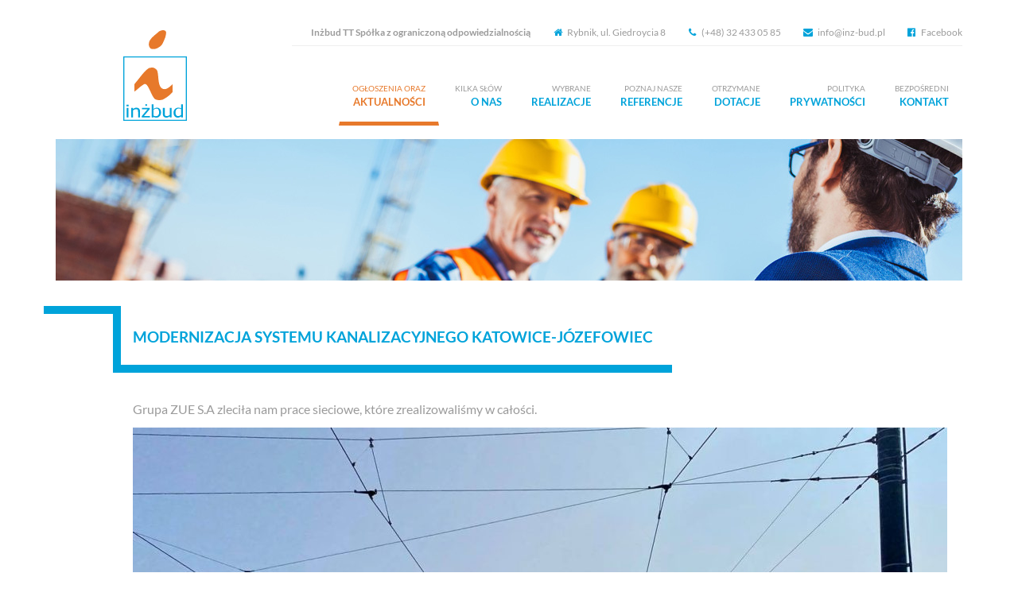

--- FILE ---
content_type: text/html; charset=UTF-8
request_url: https://inz-bud.pl/2020/09/30/modernizacja-systemu-kanalizacyjnego-katowice-jozefowiec-2/
body_size: 7570
content:
<!DOCTYPE html>
<!--[if IE 7]>
<html class="ie ie7" lang="pl-PL">
<![endif]-->
<!--[if IE 8]>
<html class="ie ie8" lang="pl-PL">
<![endif]-->
<!--[if !(IE 7) & !(IE 8)]><!-->
<html lang="pl-PL">
<!--<![endif]-->
    <head>
        <!-- Global site tag (gtag.js) - Google Analytics -->
        <script async src="https://www.googletagmanager.com/gtag/js?id=UA-115509094-1"></script>
        <script>
          window.dataLayer = window.dataLayer || [];
          function gtag(){dataLayer.push(arguments);}
          gtag('js', new Date());

          gtag('config', 'UA-115509094-1');
        </script>
        <!-- Required meta tags -->
        <meta charset="UTF-8">
        <meta name="viewport" content="width=device-width, initial-scale=1, shrink-to-fit=no">
        <title>modernizacja systemu kanalizacyjnego katowice-józefowiec  &#8211; Grupa INŻBUD - Kompleksowa obsługa inwestycji</title>
        <link rel="profile" href="http://gmpg.org/xfn/11">
        <link rel="pingback" href="https://inz-bud.pl/xmlrpc.php">
        <link rel="stylesheet" href="https://inz-bud.pl/wp-content/themes/wrega.net/css/app.min.css">
        <!-- favicon -->
        <link rel="apple-touch-icon" sizes="180x180" href="/apple-touch-icon.png">
        <link rel="icon" type="image/png" sizes="32x32" href="/favicon-32x32.png">
        <link rel="icon" type="image/png" sizes="16x16" href="/favicon-16x16.png">
        <link rel="manifest" href="/site.webmanifest">
        <link rel="mask-icon" href="/safari-pinned-tab.svg" color="#5bbad5">
        <meta name="msapplication-TileColor" content="#da532c">
        <meta name="theme-color" content="#ffffff">
        <!-- /favicon -->
        <meta name='robots' content='max-image-preview:large' />
	<style>img:is([sizes="auto" i], [sizes^="auto," i]) { contain-intrinsic-size: 3000px 1500px }</style>
	<link rel="alternate" type="application/rss+xml" title="Grupa INŻBUD &raquo; modernizacja systemu kanalizacyjnego katowice-józefowiec Kanał z komentarzami" href="https://inz-bud.pl/2020/09/30/modernizacja-systemu-kanalizacyjnego-katowice-jozefowiec-2/feed/" />
		<!-- This site uses the Google Analytics by ExactMetrics plugin v8.11.1 - Using Analytics tracking - https://www.exactmetrics.com/ -->
		<!-- Note: ExactMetrics is not currently configured on this site. The site owner needs to authenticate with Google Analytics in the ExactMetrics settings panel. -->
					<!-- No tracking code set -->
				<!-- / Google Analytics by ExactMetrics -->
		<script type="text/javascript">
/* <![CDATA[ */
window._wpemojiSettings = {"baseUrl":"https:\/\/s.w.org\/images\/core\/emoji\/16.0.1\/72x72\/","ext":".png","svgUrl":"https:\/\/s.w.org\/images\/core\/emoji\/16.0.1\/svg\/","svgExt":".svg","source":{"concatemoji":"https:\/\/inz-bud.pl\/wp-includes\/js\/wp-emoji-release.min.js?ver=6.8.3"}};
/*! This file is auto-generated */
!function(s,n){var o,i,e;function c(e){try{var t={supportTests:e,timestamp:(new Date).valueOf()};sessionStorage.setItem(o,JSON.stringify(t))}catch(e){}}function p(e,t,n){e.clearRect(0,0,e.canvas.width,e.canvas.height),e.fillText(t,0,0);var t=new Uint32Array(e.getImageData(0,0,e.canvas.width,e.canvas.height).data),a=(e.clearRect(0,0,e.canvas.width,e.canvas.height),e.fillText(n,0,0),new Uint32Array(e.getImageData(0,0,e.canvas.width,e.canvas.height).data));return t.every(function(e,t){return e===a[t]})}function u(e,t){e.clearRect(0,0,e.canvas.width,e.canvas.height),e.fillText(t,0,0);for(var n=e.getImageData(16,16,1,1),a=0;a<n.data.length;a++)if(0!==n.data[a])return!1;return!0}function f(e,t,n,a){switch(t){case"flag":return n(e,"\ud83c\udff3\ufe0f\u200d\u26a7\ufe0f","\ud83c\udff3\ufe0f\u200b\u26a7\ufe0f")?!1:!n(e,"\ud83c\udde8\ud83c\uddf6","\ud83c\udde8\u200b\ud83c\uddf6")&&!n(e,"\ud83c\udff4\udb40\udc67\udb40\udc62\udb40\udc65\udb40\udc6e\udb40\udc67\udb40\udc7f","\ud83c\udff4\u200b\udb40\udc67\u200b\udb40\udc62\u200b\udb40\udc65\u200b\udb40\udc6e\u200b\udb40\udc67\u200b\udb40\udc7f");case"emoji":return!a(e,"\ud83e\udedf")}return!1}function g(e,t,n,a){var r="undefined"!=typeof WorkerGlobalScope&&self instanceof WorkerGlobalScope?new OffscreenCanvas(300,150):s.createElement("canvas"),o=r.getContext("2d",{willReadFrequently:!0}),i=(o.textBaseline="top",o.font="600 32px Arial",{});return e.forEach(function(e){i[e]=t(o,e,n,a)}),i}function t(e){var t=s.createElement("script");t.src=e,t.defer=!0,s.head.appendChild(t)}"undefined"!=typeof Promise&&(o="wpEmojiSettingsSupports",i=["flag","emoji"],n.supports={everything:!0,everythingExceptFlag:!0},e=new Promise(function(e){s.addEventListener("DOMContentLoaded",e,{once:!0})}),new Promise(function(t){var n=function(){try{var e=JSON.parse(sessionStorage.getItem(o));if("object"==typeof e&&"number"==typeof e.timestamp&&(new Date).valueOf()<e.timestamp+604800&&"object"==typeof e.supportTests)return e.supportTests}catch(e){}return null}();if(!n){if("undefined"!=typeof Worker&&"undefined"!=typeof OffscreenCanvas&&"undefined"!=typeof URL&&URL.createObjectURL&&"undefined"!=typeof Blob)try{var e="postMessage("+g.toString()+"("+[JSON.stringify(i),f.toString(),p.toString(),u.toString()].join(",")+"));",a=new Blob([e],{type:"text/javascript"}),r=new Worker(URL.createObjectURL(a),{name:"wpTestEmojiSupports"});return void(r.onmessage=function(e){c(n=e.data),r.terminate(),t(n)})}catch(e){}c(n=g(i,f,p,u))}t(n)}).then(function(e){for(var t in e)n.supports[t]=e[t],n.supports.everything=n.supports.everything&&n.supports[t],"flag"!==t&&(n.supports.everythingExceptFlag=n.supports.everythingExceptFlag&&n.supports[t]);n.supports.everythingExceptFlag=n.supports.everythingExceptFlag&&!n.supports.flag,n.DOMReady=!1,n.readyCallback=function(){n.DOMReady=!0}}).then(function(){return e}).then(function(){var e;n.supports.everything||(n.readyCallback(),(e=n.source||{}).concatemoji?t(e.concatemoji):e.wpemoji&&e.twemoji&&(t(e.twemoji),t(e.wpemoji)))}))}((window,document),window._wpemojiSettings);
/* ]]> */
</script>
<style id='wp-emoji-styles-inline-css' type='text/css'>

	img.wp-smiley, img.emoji {
		display: inline !important;
		border: none !important;
		box-shadow: none !important;
		height: 1em !important;
		width: 1em !important;
		margin: 0 0.07em !important;
		vertical-align: -0.1em !important;
		background: none !important;
		padding: 0 !important;
	}
</style>
<link rel='stylesheet' id='wp-block-library-css' href='https://inz-bud.pl/wp-includes/css/dist/block-library/style.min.css?ver=6.8.3' type='text/css' media='all' />
<style id='classic-theme-styles-inline-css' type='text/css'>
/*! This file is auto-generated */
.wp-block-button__link{color:#fff;background-color:#32373c;border-radius:9999px;box-shadow:none;text-decoration:none;padding:calc(.667em + 2px) calc(1.333em + 2px);font-size:1.125em}.wp-block-file__button{background:#32373c;color:#fff;text-decoration:none}
</style>
<style id='global-styles-inline-css' type='text/css'>
:root{--wp--preset--aspect-ratio--square: 1;--wp--preset--aspect-ratio--4-3: 4/3;--wp--preset--aspect-ratio--3-4: 3/4;--wp--preset--aspect-ratio--3-2: 3/2;--wp--preset--aspect-ratio--2-3: 2/3;--wp--preset--aspect-ratio--16-9: 16/9;--wp--preset--aspect-ratio--9-16: 9/16;--wp--preset--color--black: #000000;--wp--preset--color--cyan-bluish-gray: #abb8c3;--wp--preset--color--white: #ffffff;--wp--preset--color--pale-pink: #f78da7;--wp--preset--color--vivid-red: #cf2e2e;--wp--preset--color--luminous-vivid-orange: #ff6900;--wp--preset--color--luminous-vivid-amber: #fcb900;--wp--preset--color--light-green-cyan: #7bdcb5;--wp--preset--color--vivid-green-cyan: #00d084;--wp--preset--color--pale-cyan-blue: #8ed1fc;--wp--preset--color--vivid-cyan-blue: #0693e3;--wp--preset--color--vivid-purple: #9b51e0;--wp--preset--gradient--vivid-cyan-blue-to-vivid-purple: linear-gradient(135deg,rgba(6,147,227,1) 0%,rgb(155,81,224) 100%);--wp--preset--gradient--light-green-cyan-to-vivid-green-cyan: linear-gradient(135deg,rgb(122,220,180) 0%,rgb(0,208,130) 100%);--wp--preset--gradient--luminous-vivid-amber-to-luminous-vivid-orange: linear-gradient(135deg,rgba(252,185,0,1) 0%,rgba(255,105,0,1) 100%);--wp--preset--gradient--luminous-vivid-orange-to-vivid-red: linear-gradient(135deg,rgba(255,105,0,1) 0%,rgb(207,46,46) 100%);--wp--preset--gradient--very-light-gray-to-cyan-bluish-gray: linear-gradient(135deg,rgb(238,238,238) 0%,rgb(169,184,195) 100%);--wp--preset--gradient--cool-to-warm-spectrum: linear-gradient(135deg,rgb(74,234,220) 0%,rgb(151,120,209) 20%,rgb(207,42,186) 40%,rgb(238,44,130) 60%,rgb(251,105,98) 80%,rgb(254,248,76) 100%);--wp--preset--gradient--blush-light-purple: linear-gradient(135deg,rgb(255,206,236) 0%,rgb(152,150,240) 100%);--wp--preset--gradient--blush-bordeaux: linear-gradient(135deg,rgb(254,205,165) 0%,rgb(254,45,45) 50%,rgb(107,0,62) 100%);--wp--preset--gradient--luminous-dusk: linear-gradient(135deg,rgb(255,203,112) 0%,rgb(199,81,192) 50%,rgb(65,88,208) 100%);--wp--preset--gradient--pale-ocean: linear-gradient(135deg,rgb(255,245,203) 0%,rgb(182,227,212) 50%,rgb(51,167,181) 100%);--wp--preset--gradient--electric-grass: linear-gradient(135deg,rgb(202,248,128) 0%,rgb(113,206,126) 100%);--wp--preset--gradient--midnight: linear-gradient(135deg,rgb(2,3,129) 0%,rgb(40,116,252) 100%);--wp--preset--font-size--small: 13px;--wp--preset--font-size--medium: 20px;--wp--preset--font-size--large: 36px;--wp--preset--font-size--x-large: 42px;--wp--preset--spacing--20: 0.44rem;--wp--preset--spacing--30: 0.67rem;--wp--preset--spacing--40: 1rem;--wp--preset--spacing--50: 1.5rem;--wp--preset--spacing--60: 2.25rem;--wp--preset--spacing--70: 3.38rem;--wp--preset--spacing--80: 5.06rem;--wp--preset--shadow--natural: 6px 6px 9px rgba(0, 0, 0, 0.2);--wp--preset--shadow--deep: 12px 12px 50px rgba(0, 0, 0, 0.4);--wp--preset--shadow--sharp: 6px 6px 0px rgba(0, 0, 0, 0.2);--wp--preset--shadow--outlined: 6px 6px 0px -3px rgba(255, 255, 255, 1), 6px 6px rgba(0, 0, 0, 1);--wp--preset--shadow--crisp: 6px 6px 0px rgba(0, 0, 0, 1);}:where(.is-layout-flex){gap: 0.5em;}:where(.is-layout-grid){gap: 0.5em;}body .is-layout-flex{display: flex;}.is-layout-flex{flex-wrap: wrap;align-items: center;}.is-layout-flex > :is(*, div){margin: 0;}body .is-layout-grid{display: grid;}.is-layout-grid > :is(*, div){margin: 0;}:where(.wp-block-columns.is-layout-flex){gap: 2em;}:where(.wp-block-columns.is-layout-grid){gap: 2em;}:where(.wp-block-post-template.is-layout-flex){gap: 1.25em;}:where(.wp-block-post-template.is-layout-grid){gap: 1.25em;}.has-black-color{color: var(--wp--preset--color--black) !important;}.has-cyan-bluish-gray-color{color: var(--wp--preset--color--cyan-bluish-gray) !important;}.has-white-color{color: var(--wp--preset--color--white) !important;}.has-pale-pink-color{color: var(--wp--preset--color--pale-pink) !important;}.has-vivid-red-color{color: var(--wp--preset--color--vivid-red) !important;}.has-luminous-vivid-orange-color{color: var(--wp--preset--color--luminous-vivid-orange) !important;}.has-luminous-vivid-amber-color{color: var(--wp--preset--color--luminous-vivid-amber) !important;}.has-light-green-cyan-color{color: var(--wp--preset--color--light-green-cyan) !important;}.has-vivid-green-cyan-color{color: var(--wp--preset--color--vivid-green-cyan) !important;}.has-pale-cyan-blue-color{color: var(--wp--preset--color--pale-cyan-blue) !important;}.has-vivid-cyan-blue-color{color: var(--wp--preset--color--vivid-cyan-blue) !important;}.has-vivid-purple-color{color: var(--wp--preset--color--vivid-purple) !important;}.has-black-background-color{background-color: var(--wp--preset--color--black) !important;}.has-cyan-bluish-gray-background-color{background-color: var(--wp--preset--color--cyan-bluish-gray) !important;}.has-white-background-color{background-color: var(--wp--preset--color--white) !important;}.has-pale-pink-background-color{background-color: var(--wp--preset--color--pale-pink) !important;}.has-vivid-red-background-color{background-color: var(--wp--preset--color--vivid-red) !important;}.has-luminous-vivid-orange-background-color{background-color: var(--wp--preset--color--luminous-vivid-orange) !important;}.has-luminous-vivid-amber-background-color{background-color: var(--wp--preset--color--luminous-vivid-amber) !important;}.has-light-green-cyan-background-color{background-color: var(--wp--preset--color--light-green-cyan) !important;}.has-vivid-green-cyan-background-color{background-color: var(--wp--preset--color--vivid-green-cyan) !important;}.has-pale-cyan-blue-background-color{background-color: var(--wp--preset--color--pale-cyan-blue) !important;}.has-vivid-cyan-blue-background-color{background-color: var(--wp--preset--color--vivid-cyan-blue) !important;}.has-vivid-purple-background-color{background-color: var(--wp--preset--color--vivid-purple) !important;}.has-black-border-color{border-color: var(--wp--preset--color--black) !important;}.has-cyan-bluish-gray-border-color{border-color: var(--wp--preset--color--cyan-bluish-gray) !important;}.has-white-border-color{border-color: var(--wp--preset--color--white) !important;}.has-pale-pink-border-color{border-color: var(--wp--preset--color--pale-pink) !important;}.has-vivid-red-border-color{border-color: var(--wp--preset--color--vivid-red) !important;}.has-luminous-vivid-orange-border-color{border-color: var(--wp--preset--color--luminous-vivid-orange) !important;}.has-luminous-vivid-amber-border-color{border-color: var(--wp--preset--color--luminous-vivid-amber) !important;}.has-light-green-cyan-border-color{border-color: var(--wp--preset--color--light-green-cyan) !important;}.has-vivid-green-cyan-border-color{border-color: var(--wp--preset--color--vivid-green-cyan) !important;}.has-pale-cyan-blue-border-color{border-color: var(--wp--preset--color--pale-cyan-blue) !important;}.has-vivid-cyan-blue-border-color{border-color: var(--wp--preset--color--vivid-cyan-blue) !important;}.has-vivid-purple-border-color{border-color: var(--wp--preset--color--vivid-purple) !important;}.has-vivid-cyan-blue-to-vivid-purple-gradient-background{background: var(--wp--preset--gradient--vivid-cyan-blue-to-vivid-purple) !important;}.has-light-green-cyan-to-vivid-green-cyan-gradient-background{background: var(--wp--preset--gradient--light-green-cyan-to-vivid-green-cyan) !important;}.has-luminous-vivid-amber-to-luminous-vivid-orange-gradient-background{background: var(--wp--preset--gradient--luminous-vivid-amber-to-luminous-vivid-orange) !important;}.has-luminous-vivid-orange-to-vivid-red-gradient-background{background: var(--wp--preset--gradient--luminous-vivid-orange-to-vivid-red) !important;}.has-very-light-gray-to-cyan-bluish-gray-gradient-background{background: var(--wp--preset--gradient--very-light-gray-to-cyan-bluish-gray) !important;}.has-cool-to-warm-spectrum-gradient-background{background: var(--wp--preset--gradient--cool-to-warm-spectrum) !important;}.has-blush-light-purple-gradient-background{background: var(--wp--preset--gradient--blush-light-purple) !important;}.has-blush-bordeaux-gradient-background{background: var(--wp--preset--gradient--blush-bordeaux) !important;}.has-luminous-dusk-gradient-background{background: var(--wp--preset--gradient--luminous-dusk) !important;}.has-pale-ocean-gradient-background{background: var(--wp--preset--gradient--pale-ocean) !important;}.has-electric-grass-gradient-background{background: var(--wp--preset--gradient--electric-grass) !important;}.has-midnight-gradient-background{background: var(--wp--preset--gradient--midnight) !important;}.has-small-font-size{font-size: var(--wp--preset--font-size--small) !important;}.has-medium-font-size{font-size: var(--wp--preset--font-size--medium) !important;}.has-large-font-size{font-size: var(--wp--preset--font-size--large) !important;}.has-x-large-font-size{font-size: var(--wp--preset--font-size--x-large) !important;}
:where(.wp-block-post-template.is-layout-flex){gap: 1.25em;}:where(.wp-block-post-template.is-layout-grid){gap: 1.25em;}
:where(.wp-block-columns.is-layout-flex){gap: 2em;}:where(.wp-block-columns.is-layout-grid){gap: 2em;}
:root :where(.wp-block-pullquote){font-size: 1.5em;line-height: 1.6;}
</style>
<link rel='stylesheet' id='contact-form-7-css' href='https://inz-bud.pl/wp-content/plugins/contact-form-7/includes/css/styles.css?ver=6.1.2' type='text/css' media='all' />
<link rel='stylesheet' id='foobox-free-min-css' href='https://inz-bud.pl/wp-content/plugins/foobox-image-lightbox/free/css/foobox.free.min.css?ver=2.7.35' type='text/css' media='all' />
<script type="text/javascript" src="https://inz-bud.pl/wp-includes/js/jquery/jquery.min.js?ver=3.7.1" id="jquery-core-js"></script>
<script type="text/javascript" src="https://inz-bud.pl/wp-includes/js/jquery/jquery-migrate.min.js?ver=3.4.1" id="jquery-migrate-js"></script>
<script type="text/javascript" id="foobox-free-min-js-before">
/* <![CDATA[ */
/* Run FooBox FREE (v2.7.35) */
var FOOBOX = window.FOOBOX = {
	ready: true,
	disableOthers: false,
	o: {wordpress: { enabled: true }, fitToScreen:true, countMessage:'%index / %total', images: { showCaptions:false }, rel: '', excludes:'.fbx-link,.nofoobox,.nolightbox,a[href*="pinterest.com/pin/create/button/"]', affiliate : { enabled: false }, error: "Błąd podczas próby załadowania elementu."},
	selectors: [
		".gallery", ".wp-block-gallery", ".wp-caption", ".wp-block-image", "a:has(img[class*=wp-image-])", ".foobox"
	],
	pre: function( $ ){
		// Custom JavaScript (Pre)
		
	},
	post: function( $ ){
		// Custom JavaScript (Post)
		
		// Custom Captions Code
		
	},
	custom: function( $ ){
		// Custom Extra JS
		
	}
};
/* ]]> */
</script>
<script type="text/javascript" src="https://inz-bud.pl/wp-content/plugins/foobox-image-lightbox/free/js/foobox.free.min.js?ver=2.7.35" id="foobox-free-min-js"></script>
<link rel="https://api.w.org/" href="https://inz-bud.pl/wp-json/" /><link rel="alternate" title="JSON" type="application/json" href="https://inz-bud.pl/wp-json/wp/v2/posts/1368" /><link rel="EditURI" type="application/rsd+xml" title="RSD" href="https://inz-bud.pl/xmlrpc.php?rsd" />
<meta name="generator" content="WordPress 6.8.3" />
<link rel="canonical" href="https://inz-bud.pl/2020/09/30/modernizacja-systemu-kanalizacyjnego-katowice-jozefowiec-2/" />
<link rel='shortlink' href='https://inz-bud.pl/?p=1368' />
<link rel="alternate" title="oEmbed (JSON)" type="application/json+oembed" href="https://inz-bud.pl/wp-json/oembed/1.0/embed?url=https%3A%2F%2Finz-bud.pl%2F2020%2F09%2F30%2Fmodernizacja-systemu-kanalizacyjnego-katowice-jozefowiec-2%2F" />
<link rel="alternate" title="oEmbed (XML)" type="text/xml+oembed" href="https://inz-bud.pl/wp-json/oembed/1.0/embed?url=https%3A%2F%2Finz-bud.pl%2F2020%2F09%2F30%2Fmodernizacja-systemu-kanalizacyjnego-katowice-jozefowiec-2%2F&#038;format=xml" />
        <link rel="stylesheet" type="text/css" href="https://inz-bud.pl/wp-content/themes/wrega.net/css/slick.css"/>
        <link rel="stylesheet" type="text/css" href="https://inz-bud.pl/wp-content/themes/wrega.net/css/slick-theme.css"/>
        <script src="https://maps.googleapis.com/maps/api/js?key=AIzaSyBhoGtI3gxKymx2lbTTdt7jeP6Y7pDx1gE"></script>
    </head>

    <body class="wp-singular post-template-default single single-post postid-1368 single-format-standard wp-theme-wreganet">
        <div class="wrapper">
            <header>
                <div class="row">
                    <div class="logocnt">
                        <a href="https://inz-bud.pl/" rel="home"><img src="https://inz-bud.pl/wp-content/themes/wrega.net/img/inz-bud-color.svg" /></a>
                    </div>

                    <div class="navigation-wrapper">
                        <div class="navigation-info">
                            <span><strong>Inżbud TT Spółka z ograniczoną odpowiedzialnością</strong></span>
                            <span><i class="fa fa-fw fa-home" aria-hidden="true"></i>&nbsp;&nbsp;Rybnik, ul. Giedroycia 8 </span>
                            <span><i class="fa fa-fw fa-phone" aria-hidden="true"></i>&nbsp;&nbsp;(+48) 32 433 05 85</span>
                            <span><a href="mailto:info@inz-bud.pl"><i class="fa fa-fw fa-envelope" aria-hidden="true"></i>&nbsp;&nbsp;info@inz-bud.pl</a></span>
                            <span><a target="_blank" href="https://www.facebook.com/Grupa-Inzbud-1244550152241715/"><i class="fa fa-fw fa-facebook-official" aria-hidden="true"></i>&nbsp;&nbsp;Facebook</a></span>
                        </div>

                        <div class="menu-toggle"><i class="fa fa-bars" aria-hidden="true"></i>&nbsp;&nbsp;MENU</div>

                        <div class="navigation-menu">
                            <div class="menu-glowne-menu-container">
                                <ul id="menu-glowne-menu" class="menu">
                                    <li class="pageid-89"><a href="https://inz-bud.pl/aktualnosci/"><span>Ogłoszenia oraz</span>Aktualności</a></li>
                                    <li class="pageid-25"><a href="https://inz-bud.pl/o-nas/"><span>Kilka słów</span>O nas</a></li>
                                    <li class="pageid-101"><a href="https://inz-bud.pl/realizacje/"><span>Wybrane</span>Realizacje</a></li>
                                    <li class="pageid-84"><a href="https://inz-bud.pl/referencje/"><span>Poznaj nasze</span>Referencje</a></li>
                                    <li class="pageid-74"><a href="https://inz-bud.pl/dotacje/"><span>Otrzymane</span>Dotacje</a></li>
                                    <li class="pageid-600"><a href="https://inz-bud.pl/polityka-prywatnosci/"><div class="visible-xs-inline visible-sm-inline hidden-md hidden-lg">Polityka </div><span>Polityka</span>Prywatności</a></li>
                                    <!-- <li class="pageid-63"><a href="https://inz-bud.pl/do-pobrania/"><span>Dokumenty</span>Do pobrania</a></li> -->
                                    <li class="pageid-47"><a href="https://inz-bud.pl/kontakt/"><span>Bezpośredni</span>Kontakt</a></li>
                                </ul>
                            </div>
                        </div>
                    </div> <!-- /.navigation-wrapper -->

                </div> <!-- /.row -->
            </header>

                        <section class="hero">
                <div class="row">
                    <div class="hero-wrapper">
                        <img src="https://inz-bud.pl/wp-content/themes/wrega.net/img/hero-header.jpg" />
                    </div>
                </div>
            </section>
            <section class="full-width">
        <div class="row">
        <div class="row-spacer">&nbsp;</div>
        <div class="row-content">

            <div class="post-1368 post type-post status-publish format-standard hentry category-aktualnosci" id="post-1368">
                <h2 class="row-title">modernizacja systemu kanalizacyjnego katowice-józefowiec</h2>
            </div>

            <div class="row">
                <div class="col-md-12">
                    
<p> Grupa ZUE S.A zleciła nam prace sieciowe, które zrealizowaliśmy w całości. </p>



<figure class="wp-block-image"><img fetchpriority="high" decoding="async" width="1024" height="768" src="https://inz-bud.pl/wp-content/uploads/2020/09/223-1024x768.jpg" alt="" class="wp-image-1362" srcset="https://inz-bud.pl/wp-content/uploads/2020/09/223-1024x768.jpg 1024w, https://inz-bud.pl/wp-content/uploads/2020/09/223-300x225.jpg 300w, https://inz-bud.pl/wp-content/uploads/2020/09/223-768x576.jpg 768w, https://inz-bud.pl/wp-content/uploads/2020/09/223.jpg 1440w" sizes="(max-width: 1024px) 100vw, 1024px" /></figure>



<figure class="wp-block-image"><img decoding="async" width="1024" height="767" src="https://inz-bud.pl/wp-content/uploads/2020/09/224-1024x767.jpg" alt="" class="wp-image-1363" srcset="https://inz-bud.pl/wp-content/uploads/2020/09/224-1024x767.jpg 1024w, https://inz-bud.pl/wp-content/uploads/2020/09/224-300x225.jpg 300w, https://inz-bud.pl/wp-content/uploads/2020/09/224-768x575.jpg 768w, https://inz-bud.pl/wp-content/uploads/2020/09/224.jpg 1440w" sizes="(max-width: 1024px) 100vw, 1024px" /></figure>



<figure class="wp-block-image"><img decoding="async" width="1024" height="767" src="https://inz-bud.pl/wp-content/uploads/2020/09/226-1024x767.jpg" alt="" class="wp-image-1365" srcset="https://inz-bud.pl/wp-content/uploads/2020/09/226-1024x767.jpg 1024w, https://inz-bud.pl/wp-content/uploads/2020/09/226-300x225.jpg 300w, https://inz-bud.pl/wp-content/uploads/2020/09/226-768x575.jpg 768w, https://inz-bud.pl/wp-content/uploads/2020/09/226.jpg 1440w" sizes="(max-width: 1024px) 100vw, 1024px" /></figure>



<figure class="wp-block-image"><img loading="lazy" decoding="async" width="1024" height="768" src="https://inz-bud.pl/wp-content/uploads/2020/09/227-1024x768.png" alt="" class="wp-image-1366" srcset="https://inz-bud.pl/wp-content/uploads/2020/09/227-1024x768.png 1024w, https://inz-bud.pl/wp-content/uploads/2020/09/227-300x225.png 300w, https://inz-bud.pl/wp-content/uploads/2020/09/227-768x576.png 768w, https://inz-bud.pl/wp-content/uploads/2020/09/227.png 1048w" sizes="auto, (max-width: 1024px) 100vw, 1024px" /></figure>



<figure class="wp-block-image"><img loading="lazy" decoding="async" width="1024" height="767" src="https://inz-bud.pl/wp-content/uploads/2020/09/228-1024x767.png" alt="" class="wp-image-1367" srcset="https://inz-bud.pl/wp-content/uploads/2020/09/228-1024x767.png 1024w, https://inz-bud.pl/wp-content/uploads/2020/09/228-300x225.png 300w, https://inz-bud.pl/wp-content/uploads/2020/09/228-768x575.png 768w, https://inz-bud.pl/wp-content/uploads/2020/09/228.png 1049w" sizes="auto, (max-width: 1024px) 100vw, 1024px" /></figure>
                </div>
            </div>
        </div>
    </div>

    
            <div class="navigation">
                <div class="next-posts"></div>
                <div class="prev-posts"></div>
            </div>

                    </div>
    </div>

</section>

<hr />

<div style="height: 50px;">&nbsp;</div>

<section class="news">
    <div class="row">
        <div class="row-spacer"><i class="fa fa-newspaper-o" aria-hidden="true"></i></div>
        <div class="row-content">
            <h2 class="row-title">Ogłoszenia i aktualności</h2>
            <div class="row">
                                    <div class="news-wrapper">
                        <h3><a href="https://inz-bud.pl/2024/09/25/regulamin-zgloszen-wewnetrznych/">Regulamin zgłoszeń wewnętrznych</a></h3>
                        <p><p>Treść Regulaminu</p>
</p>
                        <a class="more-link" href="https://inz-bud.pl/2024/09/25/regulamin-zgloszen-wewnetrznych/">Czytaj dalej <i class="fa fa-fw fa-arrow-right" aria-hidden="true"></i></a>
                        <span class="date">Dodano: 25.09.2024</span>
                    </div>

                                        <div class="news-wrapper">
                        <h3><a href="https://inz-bud.pl/2024/01/30/plan-polaczenia-spolek/">Plan połączenia spółek</a></h3>
                        <p><p>Plan połączenia spółek Link: https://www.spolka.inz-bud.pl/resources/plan_polaczenia.pdf</p>
</p>
                        <a class="more-link" href="https://inz-bud.pl/2024/01/30/plan-polaczenia-spolek/">Czytaj dalej <i class="fa fa-fw fa-arrow-right" aria-hidden="true"></i></a>
                        <span class="date">Dodano: 30.01.2024</span>
                    </div>

                                        <div class="news-wrapper">
                        <h3><a href="https://inz-bud.pl/2022/09/02/budowa-hali-produkcyjno-magazynowej-w-jejkowicach/">Budowa hali produkcyjno-magazynowej w Jejkowicach</a></h3>
                        <p></p>
                        <a class="more-link" href="https://inz-bud.pl/2022/09/02/budowa-hali-produkcyjno-magazynowej-w-jejkowicach/">Czytaj dalej <i class="fa fa-fw fa-arrow-right" aria-hidden="true"></i></a>
                        <span class="date">Dodano: 02.09.2022</span>
                    </div>

                                    
            </div>
        </div>
    </div>
</section>

            <div class="contacts-oversize">
                <section class="contacts">
                    <div class="row">
                        <div class="row-spacer-inverse"><i class="fa fa-building-o" aria-hidden="true"></i></div>
                        <div class="row-content-inverse">
                            <h2 class="row-title">Inżbud TT Spółka z ograniczoną odpowiedzialnością</h2>
                            <div class="row">
                                <div class="contact-col">
                                    <div class="company-data">
                                        <p>ul. Giedroycia 8 <br />44-200 Rybnik</p>
                                    </div>
                                </div>

                                <div class="contact-col">
                                    <p><i class="fa fa-fw fa-phone" aria-hidden="true"></i>&nbsp;&nbsp;(+48) 32 433 05 85<br /><i class="fa fa-fw fa-fax" aria-hidden="true"></i>&nbsp;&nbsp;(+48) 32 433 05 80</p>
                                </div>

                                <div class="contact-col">
                                    <p><i class="fa fa-fw fa-envelope" aria-hidden="true"></i>&nbsp;&nbsp;<a href="mailto:info@inz-bud.pl">info@inz-bud.pl</a><br />
                                    <i class="fa fa-fw fa-link" aria-hidden="true"></i>&nbsp;&nbsp;www.inz-bud.pl</p>
                                </div>

                                <div class="contact-col logo-col">
                                    <img class="logo" src="https://inz-bud.pl/wp-content/themes/wrega.net/img/inz-bud-mono.svg" />
                                </div>

                            </div>
                        </div>
                    </div>
                </section>
            </div>


        </div><!-- /.wrapper -->
        <script src="https://inz-bud.pl/wp-content/themes/wrega.net/js/app.min.js"></script>
        <script type="speculationrules">
{"prefetch":[{"source":"document","where":{"and":[{"href_matches":"\/*"},{"not":{"href_matches":["\/wp-*.php","\/wp-admin\/*","\/wp-content\/uploads\/*","\/wp-content\/*","\/wp-content\/plugins\/*","\/wp-content\/themes\/wrega.net\/*","\/*\\?(.+)"]}},{"not":{"selector_matches":"a[rel~=\"nofollow\"]"}},{"not":{"selector_matches":".no-prefetch, .no-prefetch a"}}]},"eagerness":"conservative"}]}
</script>
<script type="text/javascript" src="https://inz-bud.pl/wp-includes/js/dist/hooks.min.js?ver=4d63a3d491d11ffd8ac6" id="wp-hooks-js"></script>
<script type="text/javascript" src="https://inz-bud.pl/wp-includes/js/dist/i18n.min.js?ver=5e580eb46a90c2b997e6" id="wp-i18n-js"></script>
<script type="text/javascript" id="wp-i18n-js-after">
/* <![CDATA[ */
wp.i18n.setLocaleData( { 'text direction\u0004ltr': [ 'ltr' ] } );
/* ]]> */
</script>
<script type="text/javascript" src="https://inz-bud.pl/wp-content/plugins/contact-form-7/includes/swv/js/index.js?ver=6.1.2" id="swv-js"></script>
<script type="text/javascript" id="contact-form-7-js-translations">
/* <![CDATA[ */
( function( domain, translations ) {
	var localeData = translations.locale_data[ domain ] || translations.locale_data.messages;
	localeData[""].domain = domain;
	wp.i18n.setLocaleData( localeData, domain );
} )( "contact-form-7", {"translation-revision-date":"2025-10-01 13:24:59+0000","generator":"GlotPress\/4.0.1","domain":"messages","locale_data":{"messages":{"":{"domain":"messages","plural-forms":"nplurals=3; plural=(n == 1) ? 0 : ((n % 10 >= 2 && n % 10 <= 4 && (n % 100 < 12 || n % 100 > 14)) ? 1 : 2);","lang":"pl"},"This contact form is placed in the wrong place.":["Ten formularz kontaktowy zosta\u0142 umieszczony w niew\u0142a\u015bciwym miejscu."],"Error:":["B\u0142\u0105d:"]}},"comment":{"reference":"includes\/js\/index.js"}} );
/* ]]> */
</script>
<script type="text/javascript" id="contact-form-7-js-before">
/* <![CDATA[ */
var wpcf7 = {
    "api": {
        "root": "https:\/\/inz-bud.pl\/wp-json\/",
        "namespace": "contact-form-7\/v1"
    }
};
/* ]]> */
</script>
<script type="text/javascript" src="https://inz-bud.pl/wp-content/plugins/contact-form-7/includes/js/index.js?ver=6.1.2" id="contact-form-7-js"></script>
        <script type="text/javascript" src="https://inz-bud.pl/wp-content/themes/wrega.net/js/slick.min.js"></script>
        <script>
            jQuery(document).ready(function(){
                console.log('jquery ready')
                jQuery('#slideshow').slick({
                    fade: true,
                    lazyLoad: 'ondemand',
                    slidesToShow: 1,
                    slidesToScroll: 1,
                    autoplay: true,
                    autoplaySpeed: 4000,
                    dots: false,
                    infinite: true,
                    speed: 500,
                    cssEase: 'linear',
                    pauseOnFocus: false,
                    pauseOnHover: false,
                    pauseOnDotsHover: false,
                    arrows: false,
                    draggable: false,
                    swipe: false,
                    touchMove: false,
                });
            });
        </script>
    </body>
</html>


--- FILE ---
content_type: image/svg+xml
request_url: https://inz-bud.pl/wp-content/themes/wrega.net/img/inz-bud-color.svg
body_size: 1627
content:
<svg width="80" height="114" viewBox="0 0 80 114" xmlns="http://www.w3.org/2000/svg" xmlns:xlink="http://www.w3.org/1999/xlink"><title>inz-bud-color</title><defs><path id="a" d="M.063.002h21.872v23.86H.063z"/><path id="c" d="M0 114h80V0H0z"/></defs><g fill="none" fill-rule="evenodd"><g transform="translate(32)"><mask id="b" fill="#fff"><use xlink:href="#a"/></mask><path d="M1.657 22.218C.604 20.9.063 19.32.063 17.833c0-1.905.541-3.751 1.623-5.483C4.184 8.286 9.575 4.812 12.902 1.617 14.727.56 16.276.002 18.168.002c1.11 0 2.021.288 2.705.836 2.136 1.733.455 5.604.057 7.704-.96 2.847-1.92 4.92-3.18 7.625-.4.72-1.09 2.156-1.916 2.964-1.665 1.688-4.45 3.389-6.718 4.183-1.793.7-6.23 1.082-7.459-1.096" fill="#E7792B" mask="url(#b)"/></g><path d="M49.398 87.455c-3.252.718-6.166.858-8.9-.393-4.87-2.428-8.856-20.506-13.574-19.334-.246.061-.563.084-.844.253-4.517 2.456-7.626 6.126-12.08 9.347v-9.42a.345.345 0 0 1 .083-.011 38.56 38.56 0 0 1 2.083-2.666c4.561-5.27 10.275-13.979 16.058-17.567 4.133-.992 5.979-1.176 9.232 1.61 4.522 3.265-.224 24.88 10.476 24.88 3.797 0 7.42-3.93 10.068-6.174V78c-.71.671-1.524 1.465-2.464 2.384-3.03 3.02-6.38 5.165-10.138 7.072" fill="#E7792B"/><mask id="d" fill="#fff"><use xlink:href="#c"/></mask><path d="M0 114h80V33H0v81zm1.376-1.372h77.247V34.372H1.376v78.256z" fill="#00A3DA" mask="url(#d)"/><path d="M72.642 106.67v-7.415c-.587-.264-1.108-.445-1.575-.543a7.304 7.304 0 0 0-1.51-.15c-1.212 0-2.162.418-2.846 1.252-.685.833-1.027 2.036-1.027 3.609 0 1.514.265 2.673.791 3.475.527.803 1.37 1.204 2.53 1.204.62 0 1.24-.13 1.87-.386a7.334 7.334 0 0 0 1.767-1.045zm2.358 3h-2.358v-1.21c-.368.261-.685.479-.955.649-.265.17-.577.326-.937.467-.333.134-.68.24-1.04.312a6.13 6.13 0 0 1-1.253.112 5.471 5.471 0 0 1-2.114-.402 4.408 4.408 0 0 1-1.648-1.18c-.462-.523-.818-1.167-1.065-1.935-.253-.768-.377-1.652-.377-2.649 0-1.039.158-1.941.475-2.702a6.218 6.218 0 0 1 1.318-1.988 5.387 5.387 0 0 1 1.849-1.214 5.993 5.993 0 0 1 2.276-.442c.702 0 1.31.065 1.828.195a8.74 8.74 0 0 1 1.643.613v-5.14H75v16.514zm-14.191 0h-2.357v-1.315c-.728.537-1.417.946-2.072 1.225-.65.279-1.378.42-2.178.42a5.69 5.69 0 0 1-1.725-.253 3.709 3.709 0 0 1-1.412-.808 3.645 3.645 0 0 1-.933-1.391c-.223-.558-.334-1.236-.334-2.036v-7.694h2.358v6.748c0 .63.026 1.152.082 1.57.055.412.179.774.368 1.085.192.305.453.526.787.667.33.142.805.214 1.42.214.578 0 1.195-.138 1.845-.413.65-.28 1.25-.616 1.794-1.022v-8.85h2.357v11.853zm-13.356-6.122c0 1.938-.556 3.5-1.669 4.68-1.108 1.182-2.499 1.772-4.172 1.772-.762 0-1.412-.08-1.952-.239a9.531 9.531 0 0 1-1.596-.641l-.15.55h-2.208V93.155h2.358v5.905a9.07 9.07 0 0 1 1.93-1.127c.693-.296 1.48-.445 2.358-.445 1.58 0 2.825.536 3.736 1.608.912 1.073 1.365 2.554 1.365 4.452zm-2.43-.229c0-1.538-.257-2.707-.766-3.502-.51-.795-1.327-1.193-2.457-1.193-.641 0-1.292.138-1.951.418a7.689 7.689 0 0 0-1.785 1.046v7.379c.595.272 1.121.46 1.58.571a6.32 6.32 0 0 0 1.518.169c1.203 0 2.149-.393 2.833-1.177.685-.783 1.027-2.023 1.027-3.71zm-11.52 6.351H23.21v-1.474l7.314-8.734H23.51v-1.644h9.856v1.42l-7.353 8.766h7.49v1.666zm-12.514 0h-2.357v-6.748c0-.547-.03-1.054-.095-1.525-.064-.471-.18-.848-.355-1.13a1.739 1.739 0 0 0-.805-.663c-.342-.145-.813-.218-1.403-.218-.586 0-1.19.134-1.815.399a9.514 9.514 0 0 0-1.823 1.036v8.85H9.978V97.817h2.358v1.314c.702-.528 1.395-.938 2.08-1.22a5.669 5.669 0 0 1 2.17-.424c1.382 0 2.46.384 3.235 1.152.779.768 1.168 1.88 1.168 3.336v7.694zM4 95.83h2.683v-2.07H4v2.069zm.163 13.841H6.52V97.818H4.163v11.852zM28.827 93c.623 0 1.127.51 1.127 1.138 0 .629-.504 1.138-1.127 1.138s-1.127-.51-1.127-1.138c0-.629.504-1.138 1.127-1.138z" fill="#00A3DA" mask="url(#d)"/></g></svg>

--- FILE ---
content_type: image/svg+xml
request_url: https://inz-bud.pl/wp-content/themes/wrega.net/img/inz-bud-mono.svg
body_size: 1567
content:
<svg width="115" height="164" viewBox="0 0 115 164" xmlns="http://www.w3.org/2000/svg" xmlns:xlink="http://www.w3.org/1999/xlink"><title>inz-bud-white</title><defs><path id="a" d="M0 164h115V0H0z"/></defs><g fill="none" fill-rule="evenodd"><path d="M48.26 31.657c-1.494-1.88-2.26-4.13-2.26-6.25 0-2.713.766-5.344 2.3-7.811 3.54-5.79 11.182-10.742 15.897-15.294C66.784.794 68.98 0 71.662 0c1.573 0 2.864.41 3.833 1.192 3.028 2.47.645 7.985.08 10.977-1.36 4.057-2.72 7.01-4.507 10.865-.565 1.028-1.545 3.073-2.715 4.224-2.36 2.405-6.309 4.829-9.523 5.961-2.54.996-8.83 1.542-10.57-1.562m23.362 95.545c-4.742 1.052-8.993 1.256-12.979-.575-7.101-3.552-12.915-30.009-19.795-28.293-.359.09-.822.123-1.232.37-6.586 3.595-11.121 8.965-17.616 13.68V98.596a.492.492 0 0 1 .12-.017 56.481 56.481 0 0 1 3.04-3.901c6.65-7.712 14.983-20.456 23.417-25.707 6.027-1.452 8.719-1.721 13.463 2.355 6.594 4.779-.327 36.41 15.278 36.41 5.537 0 10.82-5.752 14.682-9.034v14.661a313.612 313.612 0 0 0-3.593 3.49c-4.419 4.419-9.305 7.558-14.785 10.348" fill="#FFFFFE"/><mask id="b" fill="#fff"><use xlink:href="#a"/></mask><path d="M0 164h115V47H0v117zm1.978-1.982h111.043V48.982H1.978v113.036z" fill="#FFFFFE" mask="url(#b)"/><path d="M105.58 153.3v-10.47c-.852-.372-1.609-.627-2.286-.766a10.88 10.88 0 0 0-2.191-.21c-1.757 0-3.135.588-4.129 1.765-.992 1.176-1.489 2.875-1.489 5.096 0 2.137.384 3.774 1.148 4.906.764 1.133 1.987 1.7 3.669 1.7.9 0 1.8-.184 2.713-.545a10.713 10.713 0 0 0 2.564-1.476zm3.42 4.234h-3.42v-1.708a32.69 32.69 0 0 1-1.386.916c-.384.24-.838.46-1.359.66a8.854 8.854 0 0 1-1.509.44 9.161 9.161 0 0 1-1.818.158c-1.106 0-2.13-.19-3.067-.568a6.394 6.394 0 0 1-2.39-1.667c-.67-.737-1.187-1.647-1.546-2.73-.367-1.085-.546-2.333-.546-3.74 0-1.467.229-2.74.689-3.814a8.758 8.758 0 0 1 1.912-2.808c.738-.732 1.632-1.299 2.682-1.713a8.906 8.906 0 0 1 3.302-.624c1.018 0 1.9.092 2.652.276.75.184 1.545.47 2.383.864v-7.256H109v23.314zm-20.587 0h-3.42v-1.856c-1.055.757-2.055 1.335-3.005 1.728-.943.394-1.999.594-3.16.594a8.47 8.47 0 0 1-2.502-.358 5.424 5.424 0 0 1-2.049-1.14 5.139 5.139 0 0 1-1.353-1.964c-.323-.788-.485-1.744-.485-2.874V140.8h3.421v9.528c0 .89.038 1.626.119 2.214.08.583.26 1.094.533 1.534.28.43.658.742 1.143.941.478.2 1.167.302 2.06.302.839 0 1.733-.194 2.677-.583a12.84 12.84 0 0 0 2.601-1.442V140.8h3.42v16.733zm-19.376-8.643c0 2.737-.806 4.941-2.42 6.608-1.608 1.667-3.626 2.501-6.053 2.501-1.105 0-2.049-.112-2.832-.338a14.053 14.053 0 0 1-2.315-.905l-.217.777h-3.204V134.22h3.421v8.335a13.26 13.26 0 0 1 2.8-1.59c1.005-.42 2.148-.629 3.42-.629 2.292 0 4.098.756 5.42 2.27 1.323 1.514 1.98 3.605 1.98 6.285zm-3.526-.323c0-2.172-.372-3.823-1.11-4.944-.74-1.123-1.926-1.684-3.564-1.684-.931 0-1.875.195-2.831.59a11.18 11.18 0 0 0-2.589 1.477v10.417c.863.383 1.626.65 2.29.806a9.438 9.438 0 0 0 2.204.238c1.745 0 3.117-.555 4.11-1.661.993-1.105 1.49-2.856 1.49-5.239zM48.8 157.534H33.87v-2.08l10.61-12.331H34.304V140.8H48.6v2.005l-10.666 12.376h10.864v2.352zm-18.153 0h-3.42v-9.527c0-.772-.044-1.488-.137-2.153-.093-.665-.26-1.197-.515-1.596-.28-.42-.67-.731-1.167-.935-.497-.205-1.18-.308-2.036-.308-.851 0-1.727.19-2.633.563-.9.374-1.781.86-2.644 1.463v12.493h-3.422v-16.733h3.422v1.856c1.018-.746 2.023-1.324 3.017-1.723a8.43 8.43 0 0 1 3.148-.598c2.005 0 3.569.542 4.693 1.626 1.13 1.084 1.694 2.654 1.694 4.71v10.862zM6 137.994h3.893v-2.92H6v2.92zm.236 19.54h3.42v-16.733h-3.42v16.733zM42.016 134c.904 0 1.636.719 1.636 1.606 0 .888-.732 1.607-1.636 1.607-.903 0-1.634-.72-1.634-1.607S41.113 134 42.016 134z" fill="#FFFFFE" mask="url(#b)"/></g></svg>